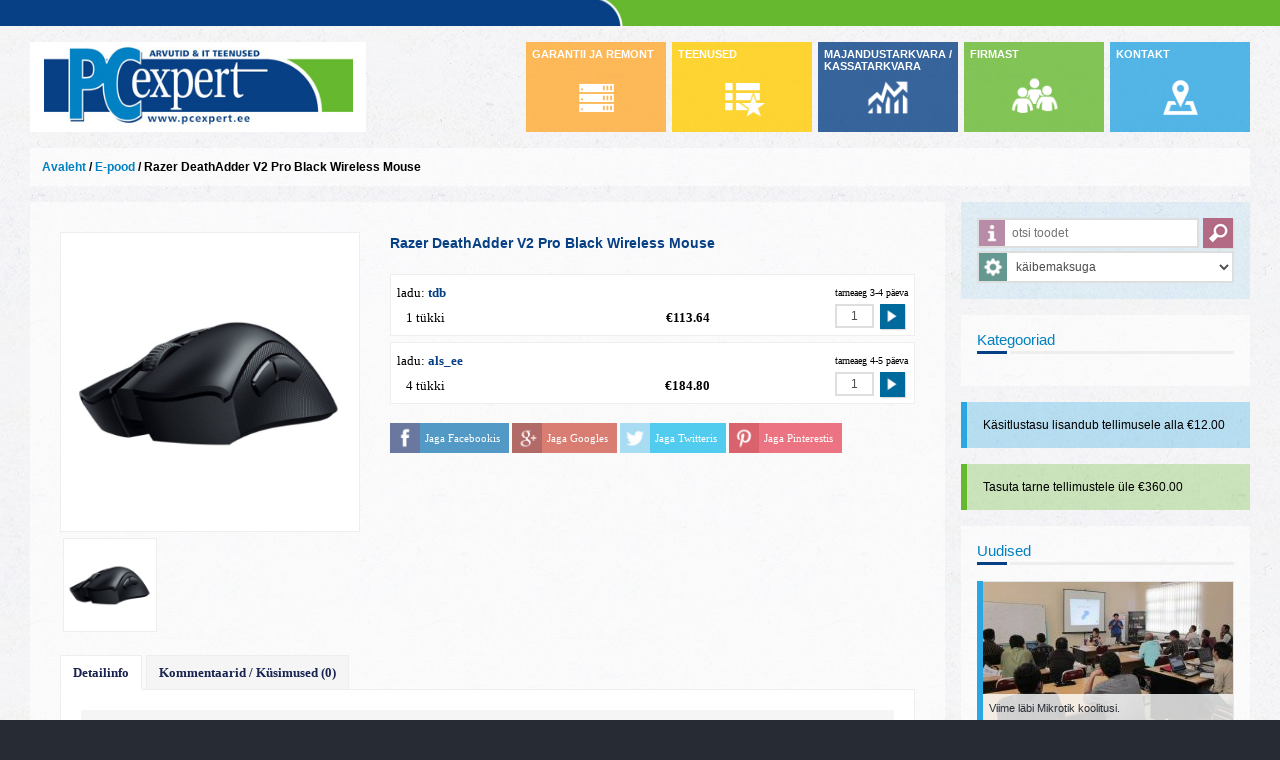

--- FILE ---
content_type: text/html; charset=utf-8
request_url: https://www.pcexpert.ee/et/toode/121517/Razer-DeathAdder-V2-Pro-Black-Wireless-Mouse/
body_size: 3843
content:
<!DOCTYPE HTML> <html lang="et" xml:lang="et" dir="ltr"> <head> <meta http-equiv="Content-Type" content="text/html;charset=utf-8"> <meta name="robots" content="index,follow"> <meta name="rating" content="general"> <meta name="author" content="www.pcexpert.ee"> <title>Razer DeathAdder V2 Pro Black Wireless Mouse</title> <meta name="description" content="Razer DeathAdder V2 Pro Black Wireless Mouse"> <meta name="keywords" content="Razer,DeathAdder,V2,Pro,Black,Wireless,Mouse"> <meta name="viewport" content="width=device-width, initial-scale=1"> <link rel="stylesheet" href="https://www.pcexpert.ee/img/style.css?ver=24" type="text/css"> <link rel="stylesheet" href="https://www.pcexpert.ee/img/style_rsp.css?ver=24" type="text/css"> <meta name="format-detection" content="telephone=no"> <script src="https://www.pcexpert.ee/img/jquery_1_11_3.js"></script> <script src="https://www.pcexpert.ee/img/tipsy.js"></script> <script src="https://www.pcexpert.ee/img/tig_functions.php?ver=24"></script> <link rel="shortcut icon" href="https://www.pcexpert.ee/favicon.ico"> <link rel="icon" href="https://www.pcexpert.ee/favicon.ico" type="image/x-icon"> <meta property="fb:pages" content="190572004323966"> <meta property="fb:app_id" content="1466695003639232"> <script> (function(i,s,o,g,r,a,m){i['GoogleAnalyticsObject']=r;i[r]=i[r]||function(){ (i[r].q=i[r].q||[]).push(arguments)},i[r].l=1*new Date();a=s.createElement(o), m=s.getElementsByTagName(o)[0];a.async=1;a.src=g;m.parentNode.insertBefore(a,m) })(window,document,'script','//www.google-analytics.com/analytics.js','ga'); ga('create', 'UA-68462192-1', 'auto'); ga('send', 'pageview'); </script> </head> <body> <div id="tig_popup_bg"></div> <div id="tig_popup"></div> <div id="add_basket_animation" class="product_add_basket"></div> <div class="d_top"> <div class="d_global"> <div class="likes"> <span class="google"><span class="g-plusone" data-size="medium" data-href="https://www.pcexpert.ee"></span></span> <span class="facebook"><span id="fb-root"></span><span class="fb-like" data-href="https://www.pcexpert.ee" data-send="false" data-layout="button_count" data-width="450" data-show-faces="false" data-font="arial"></span></span> </div> <div class="d_clear"></div> </div> </div> <div class="d_inner"> <div class="d_menu"> <div class="d_global"> <a href="https://www.pcexpert.ee/" class="logo">Infosüsteemide OÜ - PC Expert</a> <div class="d_nav"> <span id="drop_meny" onclick="show_hide('nav');">Menüü</span> <nav> <a href="https://www.pcexpert.ee/et/kontakt/" class="url_6">KONTAKT</a> <a href="https://www.pcexpert.ee/et/firmast/" class="url_5">FIRMAST</a> <a href="https://www.pcexpert.ee/et/tarkvarad/" class="url_4">MAJANDUSTARKVARA / KASSATARKVARA</a> <a href="https://www.pcexpert.ee/et/teenused/" class="url_3">TEENUSED</a> <a href="https://www.pcexpert.ee/et/garantii-remont/" class="url_2">GARANTII JA REMONT</a> </nav> </div> <div class="d_clear"></div> </div> <div class="d_clear"></div> </div> <div class="d_main" id="inner_top"> <div class="d_global"> <div class="breadcrub"> <a href="https://www.pcexpert.ee/">Avaleht</a> / <a href="https://www.pcexpert.ee/et/e-pood/">E-pood</a> / Razer DeathAdder V2 Pro Black Wireless Mouse</div> <div class="d_cen"> <div class="d_cen_left"><article itemscope itemtype="http://schema.org/Thing"> <div class="d_product"> <div class="d_pics"> <div class="d_pic_large" id="pic_large" style="background-image: url('https://www.pcexpert.ee/pic/shop/352/351709.jpg');"></div> <div class="d_pic" style="background-image: url('https://www.pcexpert.ee/pic/shop/352/351709.jpg');" onmouseover="$('#pic_large').css('background-image', 'url(https://www.pcexpert.ee/pic/shop/352/351709.jpg)');" onclick="popup_url('https://www.pcexpert.ee/et/get/product_picture/351709/');"></div> <div class="d_clear"></div> </div> <div class="d_info"> <h1>Razer DeathAdder V2 Pro Black Wireless Mouse</h1> <div class="d_details"></div> <div class="basket"> <div class="d_name">ladu: <div>tdb</div> <span>tarneaeg 3-4 päeva</span></div> <div class="d_amount">1 tükki</div> <div class="d_price"> &#8364;113.64 </div> <div class="button_basket i_tip" onclick="div_url('basket_right','https://www.pcexpert.ee/et/get/right_shop_basket/?add_item=121517&amp;add_warehouse=tdbaltic&amp;add_amount='+$('#item_amount_tdbaltic').val());" title="Lisa ostukorvi"></div> <input type="text" id="item_amount_tdbaltic" value="1" onchange="check_amount('tdbaltic',1);"> <div class="d_clear"></div> </div> <div class="basket"> <div class="d_name">ladu: <div>als_ee</div> <span>tarneaeg 4-5 päeva</span></div> <div class="d_amount">4 tükki</div> <div class="d_price"> &#8364;184.80 </div> <div class="button_basket i_tip" onclick="div_url('basket_right','https://www.pcexpert.ee/et/get/right_shop_basket/?add_item=121517&amp;add_warehouse=also_ee&amp;add_amount='+$('#item_amount_also_ee').val());" title="Lisa ostukorvi"></div> <input type="text" id="item_amount_also_ee" value="1" onchange="check_amount('also_ee',4);"> <div class="d_clear"></div> </div> <div class="pro_share"> <a href="javascript: void(0);" onclick="window.open('https://www.facebook.com/sharer/sharer.php?u=https%3A%2F%2Fwww.pcexpert.ee%2Fet%2Ftoode%2F121517%2FRazer-DeathAdder-V2-Pro-Black-Wireless-Mouse%2F','FBShare','toolbar=0,status=0,width=580,height=325');" rel="nofollow" class="s_facebook">Jaga Facebookis</a> <a href="javascript: void(0);" onclick="window.open('https://plus.google.com/share?url=https%3A%2F%2Fwww.pcexpert.ee%2Fet%2Ftoode%2F121517%2FRazer-DeathAdder-V2-Pro-Black-Wireless-Mouse%2F','GoogleShare','toolbar=0,status=0,width=580,height=325');" rel="nofollow" class="s_google">Jaga Googles</a> <a href="javascript: void(0);" onclick="window.open('https://twitter.com/intent/tweet?url=https%3A%2F%2Fwww.pcexpert.ee%2Fet%2Ftoode%2F121517%2FRazer-DeathAdder-V2-Pro-Black-Wireless-Mouse%2F&amp;text=Razer+DeathAdder+V2+Pro+Black+Wireless+Mouse','TwitterShare','toolbar=0,status=0,width=580,height=325');" rel="nofollow" class="s_twitter">Jaga Twitteris</a> <a href="http://www.pinterest.com/pin/create/button/?url=https%3A%2F%2Fwww.pcexpert.ee%2Fet%2Ftoode%2F121517%2FRazer-DeathAdder-V2-Pro-Black-Wireless-Mouse%2F&amp;media=https%3A%2F%2Fwww.pcexpert.ee%2Fpic%2Fshop%2F352%2F351709.jpg&amp;description=Razer+DeathAdder+V2+Pro+Black+Wireless+Mouse" rel="nofollow" target="_blank" class="s_pinterest">Jaga Pinterestis</a> <div class="d_clear"></div> </div> </div> </div> <div class="product_menu"> <div id="i_meny_1" onclick="show_info_comments('1');" class="act">Detailinfo</div> <div id="i_meny_2" onclick="show_info_comments('2');">Kommentaarid / Küsimused (0)</div> </div> <div class="product_details"> <div id="product_info" class="product_info"> <div class="d_row"> <div>Tootja:</div> <div>RAZER</div> </div> <div class="d_row"> <div>Toote kood:</div> <div>RZ01-03350100-R3G1</div> </div> <div class="d_row"> <div>Hiire tüüp:</div> <div>OpticalGaming</div> </div> <div class="d_row"> <div>WirelessCompatibility:</div> <div>Yes</div> </div> <div class="d_row"> <div>Resoliution:</div> <div>20000 dpi</div> </div> <div class="d_row"> <div>NumberOfMouseButtons:</div> <div>8</div> </div> <div class="d_row"> <div>MouseCableLength:</div> <div>-</div> </div> <div class="d_row"> <div>Kasutajaliides:</div> <div>Wireless via USBBluetooth</div> </div> <div class="d_row"> <div>Võimsus:</div> <div>CordedBattery</div> </div> <div class="d_row"> <div>PowerFeatures:</div> <div>-</div> </div> <div class="d_row"> <div>Tarkvara:</div> <div>-</div> </div> <div class="d_row"> <div>Süsteemi nõuded:</div> <div>-</div> </div> <div class="d_row"> <div>Värv:</div> <div>BlackRazer Chroma RGB</div> </div> <div class="d_row"> <div>Pakendi sisu:</div> <div>-</div> </div> <div class="d_row"> <div>laius:</div> <div>127 mm</div> </div> <div class="d_row"> <div>Sügavus:</div> <div>61.7 mm</div> </div> <div class="d_row"> <div>Kõrgus:</div> <div>42.7 mm</div> </div> <div class="d_row"> <div>Pakendi mõõtmed:</div> <div>-</div> </div> <div class="d_row"> <div>Kaal:</div> <div>0.088 kg</div> </div> <div class="d_row"> <div>Paki kaal:</div> <div>0.300 kg</div> </div> <div class="d_row"> <div>Garantii:</div> <div>-</div> </div> </div> <div id="product_comments" class="product_comments"> <a onclick="popup_url('https://www.pcexpert.ee/et/get/client_login/');" class="d_add">Lisa kommentaar / küsimus</a> <div class="d_success">Kommentaarid ja küsimused puuduvad.</div> </div> </div> </article></div> <div class="d_cen_right"> <div id="basket_right"></div> <div class="d_block d_right_shop"> <form id="shop_searh_form" name="shop_searh_form" method="get" action="https://www.pcexpert.ee/et/tooted/"> <input type="submit" name="update" value="Go" class="button_submit" tabindex="-1"> <label for="search" class="d_none">otsi toodet</label><input type="text" name="search" id="search" class="icon_shop_search" placeholder="otsi toodet" value=""> <div class="button_seek i_tip" onclick="wait_please(); shop_searh_form.submit();" title="otsi toodet"></div> </form> <form id="shop_form" name="shop_form" method="post" action="#inner_top"> <input type="submit" name="update" value="Go" class="button_submit" tabindex="-1"> <label for="shop_vat" class="d_none">vat</label> <select name="shop_vat" id="shop_vat" class="icon_shop_vat" onchange="wait_please(); shop_form.submit();"> <option value="2" selected>käibemaksuga</option> <option value="1">käibemaksuta</option> </select> </form> </div> <div class="d_block"> <h3>Kategooriad</h3> </div> <a href="https://www.pcexpert.ee/et/ostutingimused/" class="d_block shop_right_handling">Käsitlustasu lisandub tellimusele alla &#8364;12.00</a> <a href="https://www.pcexpert.ee/et/ostutingimused/" class="d_block shop_right_free">Tasuta tarne tellimustele üle &#8364;360.00</a> <div class="d_block"> <h3>Uudised</h3> <a href="https://www.pcexpert.ee/et/uudised/" class="d_right_anim d_news"> <div class="d_img" style="background-image: url('https://www.pcexpert.ee/pic/news/53_thumb1.jpg');"> <div>Viime läbi Mikrotik koolitusi.</div> </div> <span>Vaata kõiki uudiseid</span> </a> </div> <div class="d_block"> <h3>Referentsid</h3> <a href="https://www.pcexpert.ee/et/referentsid/" class="d_right_anim d_ref"> <div class="d_img" style="background-image: url('https://www.pcexpert.ee/pic/references/41_thumb1.jpg');"> <div> "<i>PCExpert on olnud meie koostööpartner juba üle kümne aasta. Oma partneri valikul hindame eelkõige kiirust, professionaalsust ning...</i>" <p>Eike Tubli-Müür - Juhatuse esimees</p> </div> </div> <span>Vaata, mida teised kliendid meie kohta ütlevad</span> </a> </div> </div> </div> <script> function check_amount(div_id,max_amount){ if (isNaN($('#item_amount_'+div_id).val())){ $('#item_amount_'+div_id).val('1'); }else if ($('#item_amount_'+div_id).val()> max_amount){ $('#item_amount_'+div_id).val(max_amount); }else if ($('#item_amount_'+div_id).val() < 1){ $('#item_amount_'+div_id).val('1'); } } function show_info_comments(item_id){ if (item_id == '1'){ $('#i_meny_2').removeClass('act'); $('#i_meny_1').addClass('act'); $('#product_comments').hide(0); $('#product_info').show(300); }else{ $('#i_meny_1').removeClass('act'); $('#i_meny_2').addClass('act'); $('#product_info').hide(0); $('#product_comments').show(300); } } </script> </div> </div> <div class="d_slider"><div class="d_global"><div id="tig_slider"> <a href="http://www.dell.com/" target="_blank" id="slider1" class="slider_img" style="background-image: url('https://www.pcexpert.ee/pic/footer/1.png');">http://www.dell.com/</a> <a href="http://www.lenovo.com" target="_blank" id="slider2" class="slider_img" style="background-image: url('https://www.pcexpert.ee/pic/footer/11.png');">http://www.lenovo.com</a> <a href="http://www.microsoft.com/et-ee/" target="_blank" id="slider3" class="slider_img" style="background-image: url('https://www.pcexpert.ee/pic/footer/3.png');">http://www.microsoft.com/et-ee/</a> <a href="http://www.veeam.com" target="_blank" id="slider4" class="slider_img" style="background-image: url('https://www.pcexpert.ee/pic/footer/13.png');">www.veeam.com</a> <a href="http://www.mikrotik.com" target="_blank" id="slider5" class="slider_img" style="background-image: url('https://www.pcexpert.ee/pic/footer/12.png');">www.mikrotik.com</a> <a href="https://www.office.com/" target="_blank" id="slider6" class="slider_img" style="background-image: url('https://www.pcexpert.ee/pic/footer/4.png');">https://www.office.com/</a> <div id="slider7" class="slider_img" style="background-image: url('https://www.pcexpert.ee/pic/footer/7.png');"></div> <a href="http://www.microsoft.com/et-ee/windows" target="_blank" id="slider8" class="slider_img" style="background-image: url('https://www.pcexpert.ee/pic/footer/5.png');">http://www.microsoft.com/et-ee/windows</a> <a href="http://www.hp.com" target="_blank" id="slider9" class="slider_img" style="background-image: url('https://www.pcexpert.ee/pic/footer/10.png');">http://www.hp.com</a> <a href="http://www.ibm.com" target="_blank" id="slider10" class="slider_img" style="background-image: url('https://www.pcexpert.ee/pic/footer/2.png');">http://www.ibm.com</a> </div></div></div> <script> function tigRotate(){ $($('#tig_slider').children('.slider_img')[0]).animate({opacity: 0}, 1000, 'linear', function() { $($('#tig_slider').children('.slider_img')[0]).animate({marginLeft: -200}, 1000, 'linear', function() { $($('#tig_slider').children('.slider_img')[0]).css('marginLeft', 0); $('#tig_slider').append($($('#tig_slider').children('.slider_img')[0])); $($('#tig_slider').children('.slider_img')[(logos_onscreen - 1)]).animate({ opacity: 1 }, 1500); }); }); } var logos_onscreen = 6; jQuery(document).ready(function() { for (var i = logos_onscreen; i < 10; i++) $($('#tig_slider').children('.slider_img')[i]).css('opacity', '0'); setInterval(tigRotate, 5000); }); </script> </div> <div class="d_footer_border"><div></div><span></span></div> <div class="d_footer"> <div class="d_global"> <h4>Kontaktandmed</h4> <div class="d_info"> <div> <span class="fb"></span> <a href="https://www.pcexpert.ee/">www.pcexpert.ee</a><br> <span id="mail_footer"></span> </div> <div class="tar"> <span class="fb">Tartu</span>, Sõbra 56<br> Tel: +372 740 9999 </div> </div> </div> </div> <div id="to_the_top" class="d_none i_tip" onclick="$('html, body').animate({ scrollTop: 0 }, 'slow');" title="lehekülje algusesse"></div> </body> </html>

--- FILE ---
content_type: text/html; charset=utf-8
request_url: https://accounts.google.com/o/oauth2/postmessageRelay?parent=https%3A%2F%2Fwww.pcexpert.ee&jsh=m%3B%2F_%2Fscs%2Fabc-static%2F_%2Fjs%2Fk%3Dgapi.lb.en.2kN9-TZiXrM.O%2Fd%3D1%2Frs%3DAHpOoo_B4hu0FeWRuWHfxnZ3V0WubwN7Qw%2Fm%3D__features__
body_size: 162
content:
<!DOCTYPE html><html><head><title></title><meta http-equiv="content-type" content="text/html; charset=utf-8"><meta http-equiv="X-UA-Compatible" content="IE=edge"><meta name="viewport" content="width=device-width, initial-scale=1, minimum-scale=1, maximum-scale=1, user-scalable=0"><script src='https://ssl.gstatic.com/accounts/o/2580342461-postmessagerelay.js' nonce="xbJtZ1MjCGc7wqqOn3OEqg"></script></head><body><script type="text/javascript" src="https://apis.google.com/js/rpc:shindig_random.js?onload=init" nonce="xbJtZ1MjCGc7wqqOn3OEqg"></script></body></html>

--- FILE ---
content_type: text/css
request_url: https://www.pcexpert.ee/img/style_rsp.css?ver=24
body_size: 1701
content:
.res_info {position: fixed; left: 0px; bottom: 0px; background-color: #6F3933; color: #ffffff; padding: 3px; z-index: 600; font-size: 10px;}
.res_info:before {content: 'Rsp:1';}



@media only screen and (max-width: 1006px){
	.res_info:before {content: 'Rsp: 2';}
	.d_global {width: 760px;}

	.d_inner {padding-top: 9px; padding-bottom: 9px;}
	.d_nav {position: relative; display: inline-block; float: right; padding: 0px;}
	.d_nav span {line-height: 90px; font-size: 22px; width: 412px; display: inline-block; color: #0081C2; font-weight: bold; cursor: pointer; font-family: Tahoma, Geneva, sans-serif; padding-left: 120px; background-color: #ffffff; background-image: url('icon_menu.png'); background-repeat: no-repeat; background-position: left center; background-size: contain;}
	.d_nav span:hover {color: #00A9EC;}
	nav {display: none; position: absolute; right: 0px; top: 89px; z-index: 200; width: 100%; }
	nav a {display: block; position: static; width: 100%; height: auto; line-height: 26px; background-color: #00A9EC !important; box-shadow: none; background-position: left center; background-size: 33px 33px; padding-left: 36px; font-size: 12px;}
	nav a:not(:first-child) {border-top: 1px dotted #ffffff;}
	nav a:hover{display: block; position: static; width: 100%; height: auto; background-color: #0081C2 !important; box-shadow: none; background-position: left center; background-size: 33px 33px !important;}	

	.d_top_img {margin-top: 9px;}
	.d_top_img .d_global {height: 100px;}
	.d_top_img span {font-size: 12px;}

	.d_main {margin-bottom: 9px;}
	.breadcrub {margin-top: 9px;}
	.d_cen {margin-top: 9px;}

	article {padding: 10px; font-size: 12px; line-height: 21px;}
	article h1, article h2 {font-size: 14px;}

	.d_cen_right {width: 200px; padding-left: 9px;}
	.d_cen_right .d_block {padding: 9px; margin-bottom: 9px;}
	.d_cen_right .d_block .d_img {height: 98px;}
	.d_cen_right .d_block .d_img div {padding: 3px; line-height: 14px; font-size: 9px;}
	.d_cen_right .d_ref div p {font-size: 9px;}

	.d_cen_right .d_block span {padding: 10px; line-height: 18px; font-size: 12px;}

	.d_footer h4 {margin-bottom: 6px; padding-top: 16px; padding-bottom: 6px;}
	.d_footer .s_facebook, .d_footer .s_google, .d_footer .s_twitter, .d_footer .s_pinterest {display: inline-block; float: none; margin-left: 0px; margin-right: 6px;}
	.d_footer .d_facebook, .d_footer .d_google, .d_footer .d_twitter, .d_footer .s_facebook, .d_footer .s_google, .d_footer .s_twitter, .d_footer .s_pinterest, .d_footer .d_arambla {margin-bottom: 6px;}

	.d_slider {height: 60px;}
	#tig_slider .slider_img {height: 40px; width: 120px; margin-top: 10px; margin-right: 3px; border: 3px solid #ffffff;}

	.d_block_1 {margin-bottom: 20px;}
	.d_block_1 .d_pic {width: 150px;}
	.d_block_1 .d_pic img {max-width: 150px;} 
	.d_block_1 .d_info {padding-left: 20px;}
	.d_block_1 .d_info h2 {padding-bottom: 6px; margin-bottom: 10px;}
	.d_block_1 .d_info .d_more {left: 20px;}

	.d_contact {display: block; border: none;}
	.d_contact .d_info {display: block; width: 100%; border-top: 2px dotted #E5E5E5; padding: 0px;}

	.f_input input, .f_input select, .f_input .button_blue, .f_input textarea {width: 100%;}

	.shop_items_1 .d_items {width: 167px;}
	.shop_items_2 .d_items .d_pic {width: 100px; height: 120px; border: 3px solid #ffffff;}
	.shop_items_2 .d_items .d_name {font-size: 12px; margin-top: 12px;}
	.shop_items_2 .d_items .d_details {height: 90px; margin-top: 3px;}
	.shop_items_2 .d_items .d_price {width: 100px; padding-right: 6px; font-size: 11px;}

	.d_right_shop input {width: 136px;}

	.d_product .d_pics {width: 160px;}
	.d_product .d_pic_large {height: 160px;}
	.d_product .d_pic {height: 47px; width: 47px;}

	.d_product .d_info h1 {font-size: 12px;}
	.d_product .d_info {padding-left: 10px;}
	.d_product .basket .d_amount {width: 90px; padding-left: 6px;}
	.d_product .basket .d_price {width: 185px; text-align: center;}
	.d_product .basket .d_price span {display: none;}
	.product_menu div {font-size: 11px; padding-left: 6px; padding-right: 6px;}

	.d_basket {padding: 9px; margin-bottom: 9px;}
	.d_basket .d_item .d_img {width: 50px; height: 50px;}
	.d_basket .d_item a {width: 120px; margin-top: 0px;}
	.d_basket .d_item .d_price {width: 120px; margin-top: 3px;}
	.d_basket .d_sum {margin-bottom: 9px;}
	.product_details {padding: 10px;}

	.d_shop_front .shop_items_2 {height: 418px;}

	.pro_share {display: none;}

}


@media only screen and (max-width: 768px){
	.res_info:before {content: 'Rsp: 3';}

	.d_global {width: 470px;}

	.d_menu .logo {width: 230px; height: 60px;}
	.d_nav span {line-height: 60px; width: 230px; padding-left: 80px; font-size: 18px;}
	nav {top: 59px;}
	nav a {line-height: 20px; font-size: 12px;}

	.d_top_img h1 {font-size: 18px;}	
	.d_top_img span {font-size: 11px;}

	.d_cen_right {display: none;}

	article {padding: 6px;}

	.d_slider {height: 40px;}
	#tig_slider .slider_img {height: 20px; width: 73px; margin-top: 10px; margin-right: 3px; border: 1px solid #ffffff;}

	.d_block_1 {margin-bottom: 10px;}
	.d_block_1 .d_pic {width: 100px;}
	.d_block_1 .d_pic img {max-width: 100px;} 
	.d_block_1 .d_info span {margin-top: 6px;}

	.shop_items_1 .d_items {width: 215px;}

	.d_product .basket .d_amount {display: block; width: 100%; padding-left: 0px;}
	.d_product .basket .d_price {display: block; width: 100%; text-align: left;}

	.product_info .d_row div:first-child {white-space: normal;}

	.d_repairs td, .d_offers td {background-image: none !important; padding-left: 0px !important;}
}


@media only screen and (max-width: 479px){
	.res_info:before {content: 'Rsp: 4';}
	.d_global {width: 100%;}

	.d_menu .d_global {display: block; width: 100%;}
	.d_menu .logo {display: block; width: 100%; float: none; margin-bottom: 9px;}

	.d_nav {float: none; display: block;}
	.d_nav span {font-size: 18px; display: block; width: 100%; line-height: 40px; padding-left: 50px;}
	nav {top: 39px;}

	.d_slider {display: none;}

	.d_footer .d_facebook, .d_footer .d_google, .d_footer .s_facebook, .d_footer .s_google, .d_footer .s_twitter, .d_footer .s_pinterest, .d_footer .d_twitter, .d_footer .d_arambla {display: block; margin-right: 0px;}
	.d_footer .d_info {display: block;}
	.d_footer .d_info div {display: block; width: 100%; position: relative; text-align: left;}

	.d_block_1 .d_pic {width: 60px;}
	.d_block_1 .d_info {padding-left: 10px;}
	.d_block_1 .d_info h2 {padding-bottom: 3px; margin-bottom: 6px; font-size: 14px;}
	.d_block_1 .d_info span {margin-top: 3px;}
	.d_block_1 .d_info .d_more {left: 10px;}
	
	.likes {display: none;}

	.popup_log_reg {width: 310px;}
	.d_user_logins .d_row div {background-image: none !important; padding-left: 0px;}
	.d_order .d_row div {background-image: none !important; padding-left: 0px !important;}

	.shop_items_1 .d_items {float: none; display: block; width: 100%; margin-left: 0px; margin-right: 0px; margin-top: 6px; margin-bottom: 6px;}
	.shop_items_2 .d_items .d_pic {display: none;}
	.shop_items_2 .d_items .d_name {font-size: 11px; margin-top: 6px;}
	.shop_items_2 .d_items .d_price {padding-right: 3px;}

	.d_product {display: block;}
	.d_product .d_pics {display: block; width: 100%;}
	.d_product .d_info {display: block; padding-left: 0px;}

	.order_buttons .button_blue, .order_buttons .button_blue2 {float: none; display: block; width: 100%; margin-top: 3px;}
	.d_shop_front .shop_top a {float: none; display: block; margin: 0px;}

	.d_shop_front .shop_items_2 {height: 400px;}
}


@media print {
	@page {size: auto; margin: 6mm 3mm 12mm 3mm;}
	html {overflow-y: scroll; -webkit-print-color-adjust: exact;}
	html, body {margin: 0px; padding: 10px; padding-top: 0px; padding-bottom: 6px; border: 0px; outline: 0px; background-color: #ffffff; background-image: none; color: #000000; font-size: 12px;}
	.d_top, .d_top, .d_menu, .d_top_img, .d_footer, .d_cen_right {display: none;}
	.d_global {display: block; width: 100%;}
}